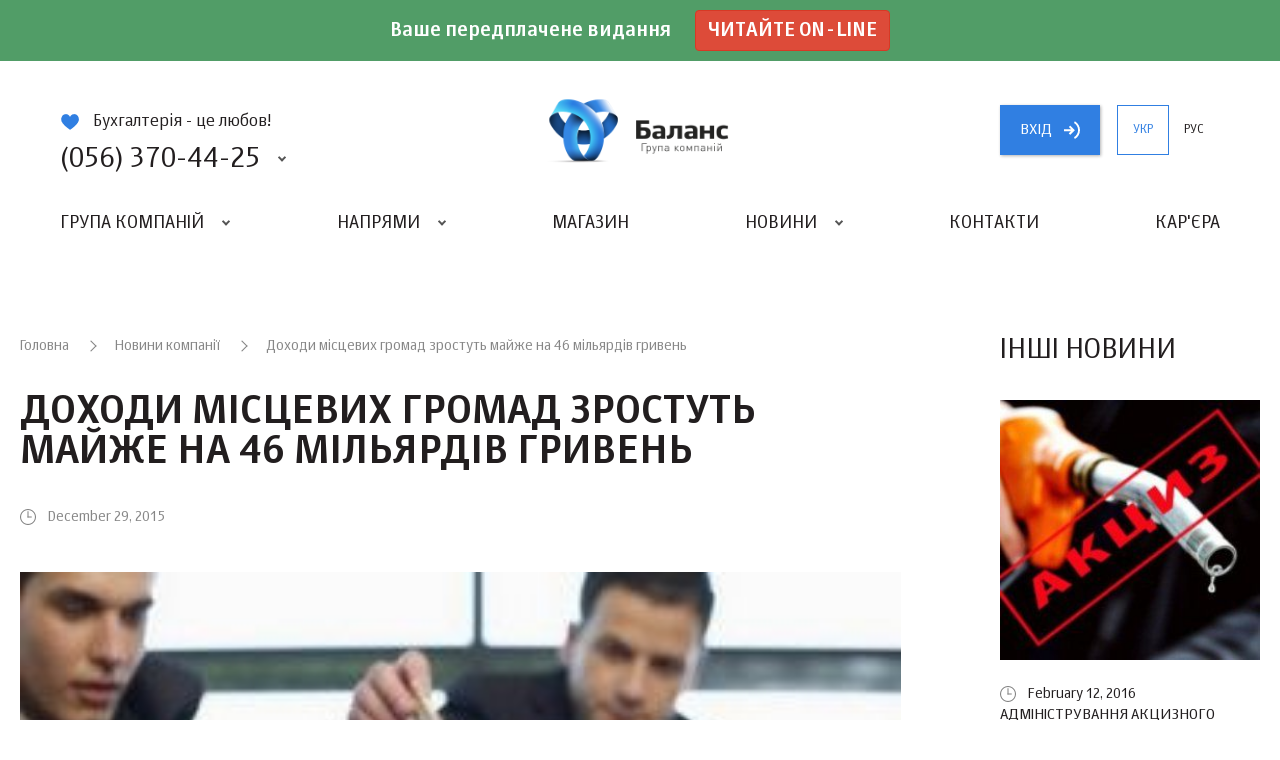

--- FILE ---
content_type: application/javascript
request_url: https://balance.ua/js/noosInfinityLoad/noosInfinityLoad.js
body_size: 1239
content:
"undefined"!=typeof jQuery&&function(e){function t(t,n){n=e.extend({},o,n);var a=this,s=e(t);a.options=e.extend({},n,s.data()),a.elements={main:s,loader:s.find(a.options.loader),renderPlace:s.find(a.options.renderPlace),filterButtons:!!a.options.filterButtons&&s.find(a.options.filterButtons)},a.page=a.options.page,a.loading=!1,a.isNoPagesMore=a.options.isNoPagesMore,a.setEvents()}var o={isNoPagesMore:!1,page:1,content:"data",url:"/",loader:".loader",tpl:"",msgTpl:"",render:"tmpl",renderPlace:".content",filterButtons:".filter-buttons a",prepareData:function(e){return e}};t.prototype.setEvents=function(){var t=this;return e(window).on("load scroll",function(){var o=e(window).scrollTop(),n=e(window).height(),a=t.elements.main.height(),s=t.elements.main.offset().top;t.isNoPagesMore||t.loading||o+n>=s+a-n/4&&t.loadPage(t.page+1)}),this},t.prototype.getPage=function(){return this.page},t.prototype.setPage=function(e){return"number"==typeof e&&e>=0&&(this.page=e,this.isNoPagesMore=!1),this},t.prototype.getData=function(e){var t=this,o={url:t.options.url,type:"GET",dataType:"json",data:{page:e,content:t.options.content,filter:!1}};return t.elements.filterButtons&&t.elements.filterButtons.length&&(o.data.filter=t.elements.filterButtons.filter(".active").data("filter")),o},t.prototype.loadPage=function(t){var o=this;if(o.loading||o.isNoPagesMore)return this;t||(t=o.page+1),o.loading=!0,o.elements.loader.addClass("show");var n=o.options.prepareData(o.getData(t));return 1===t&&(o.elements.loader.parent().addClass("show-first-load"),setTimeout(function(){o.elements.loader.parent().addClass("show-first-load-2")},10)),e.ajax({url:n.url,data:n.data,type:n.type,success:function(a){o.loading=!1;var s,i;a.page&&a.page_count&&a.page===a.page_count&&(o.isNoPagesMore=!0),a.page||(o.isNoPagesMore=!0),a&&a.data&&a.data.length?(o.page++,1===t&&o.elements.renderPlace.empty(),!a.page_count||a.page_count&&a.page_count>=o.page?("tmpl"===o.options.render&&(e.isPlainObject(a)||(a=e.parseJSON(a)),e.tmpl?(s=e(o.options.tpl),o.options.tpl&&s.length?s.tmpl(a.data).appendTo(o.elements.renderPlace):console.log("NoosInfinityLoad: нет тпл для рендера")):console.log("NoosInfinityLoad: не подключн плагин для рендера")),"html"===o.options.render&&o.elements.renderPlace.append(a)):o.isNoPagesMore=!0):(o.isNoPagesMore=!0,a.message&&o.options.msgTpl&&(i=e(o.options.msgTpl))&&i.length&&i.tmpl(a).appendTo(o.elements.renderPlace.empty())),o.elements.loader.parent().hasClass("show-first-load")?(o.elements.loader.removeClass("show").parent().removeClass("show-first-load-2"),setTimeout(function(){o.elements.loader.parent().removeClass("show-first-load")},260)):o.elements.loader.removeClass("show").parent(),o.elements.main.trigger("infinityPageLoad",[a,n])}}),this};var n={init:function(o){return this.each(function(){var n=e(this).data("noosInfinityLoad");n||(n=new t(this,o),e(this).data("noosInfinityLoad",n))})},setPage:function(t){return this.each(function(){if("number"==typeof t&&t>=0){var o=e(this).data("noosInfinityLoad");o&&o.setPage(t)}})},getPage:function(){var e=this.eq(0),t=e.data("noosInfinityLoad");return!!t&&t.getPage()},loadPage:function(t){return this.each(function(){var o=e(this).data("noosInfinityLoad");o&&o.loadPage(t)})}};e.fn.noosInfinityLoad=function(t){return n[t]?n[t].apply(this,Array.prototype.slice.call(arguments,1)):"object"!=typeof t&&t?void e.error("Метод с именем "+t+" не существует для jQuery.noosSlider2"):n.init.apply(this,arguments)}}(jQuery);